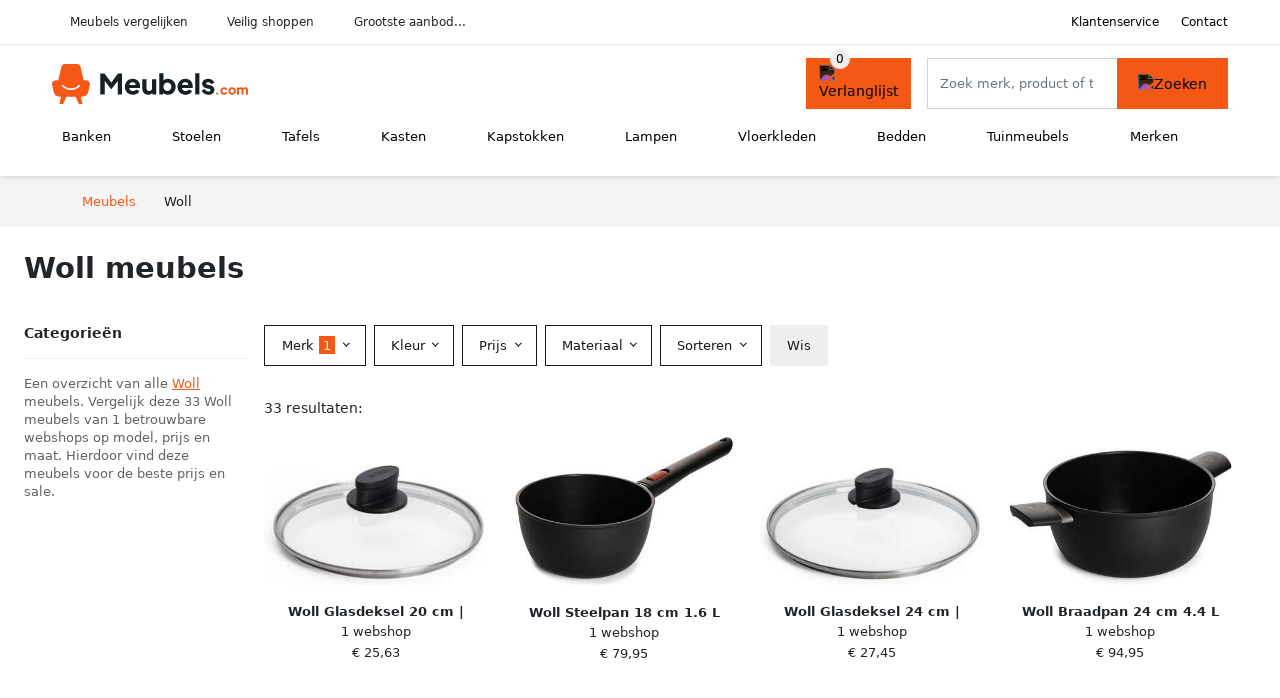

--- FILE ---
content_type: text/html; charset=UTF-8
request_url: https://meubels.com/woll
body_size: 9034
content:
<!DOCTYPE html>
<html lang="nl-NL">
<head>
    <meta charset="UTF-8">

    <link rel="dns-prefetch" href="https://www.googletagmanager.com">
    <link rel="dns-prefetch" href="https://www.google-analytics.com">
    <link rel="dns-prefetch" href="https://fonts.gstatic.com">
    <link rel="preload" href="https://wct-2.com/wct.js" as="script">
    <link rel="preconnect" href="https://www.googletagmanager.com">
    <link rel="preconnect" href="https://www.google-analytics.com">

    <meta http-equiv="X-UA-Compatible" content="IE=edge">
    <meta name="viewport" content="width=device-width, initial-scale=1.0, minimum-scale=1.0, maximum-scale=5.0, user-scalable=yes">
    <title>Woll meubels online kopen? Vergelijk op Meubels.com</title>
    <meta name="robots" content="index,follow">
    <link rel="icon" href="/favicon.ico">

    
	<meta name="description" content="Vind mooie en leuke woll meubels op meubels.com. Het grootste aanbod, nieuwe collectie, uitverkoop, alle merken van alle meubelwinkels">
	<link rel="canonical" href="https://meubels.com/woll">
    <link rel="stylesheet" type="text/css" href="/resources/css/app.css?v=3.1.1" media="all" />
    
    <link rel="stylesheet" href="/resources/css/products.css?v=3.1.1">
        <link rel="dns-prefetch" href="https://www.googletagmanager.com">
        <script>
            (function(w, d, s, l, i) {
                w[l] = w[l] || [];
                w[l].push({
                    'gtm.start': new Date().getTime(),
                    event: 'gtm.js'
                });
                var f = d.getElementsByTagName(s)[0],
                    j = d.createElement(s),
                    dl = l != 'dataLayer' ? '&l=' + l : '';
                j.async = true;
                j.src =
                    'https://www.googletagmanager.com/gtm.js?id=' + i + dl;
                f.parentNode.insertBefore(j, f);
            })(window, document, 'script', 'dataLayer', 'GTM-554R4W5');
        </script>
    
    <style>
         :root {
            --primary: 245, 88, 20;
            --primary-dark-theme: 255, 130, 62;
            --link-dark-theme: 255, 130, 62;
        }
    </style>

    

    <script type="text/javascript">
        (function(w, c, t, u) {
            w._wct = w._wct || {};
            w._wct = u;
            var s = c.createElement(t);
            s.type = 'text/javascript';
            s.async = true;
            s.src = 'https://wct-2.com/wct.js';
            var r = c.getElementsByTagName(t)[0];
            r.parentNode.insertBefore(s, r);
        }(window, document, 'script', {
            'uid': 'cVaViC',
            'google_tracking_id': '',
            'proxy': 'https://wct-2.com'
        }));
    </script>

    <meta property="og:title" content="Woll meubels online kopen? Vergelijk op Meubels.com" />
    <meta property="og:description" content="Vind mooie en leuke woll meubels op meubels.com. Het grootste…" />
        <meta property="og:site_name" content="Meubels.com" />
    <meta property="og:url" content="https://meubels.com/woll" />

    
    <base href="https://meubels.com/">
</head>

<body class="v3 site-furni page-woll ">
    <noscript><iframe src="https://www.googletagmanager.com/ns.html?id=GTM-554R4W5" height="0" width="0" style="display:none;visibility:hidden"></iframe></noscript>    <div class="navbar d-none d-lg-flex navbar-expand-lg" id="navbar-top">
        <div class="container-fluid">
            <ul class="navbar-nav ul-checks">
                
                                <li class="nav-item">Meubels vergelijken</li>
                                <li class="nav-item">Veilig  shoppen</li>
                                <li class="nav-item">Grootste aanbod...</li>            </ul>
            <ul class="navbar-nav ms-auto">
                <li class="nav-item"><a rel="nofollow" class="nav-link" href="/klantenservice">Klantenservice</a></li>
                <li class="nav-item"><a rel="nofollow" class="nav-link" href="/klantenservice/contact">Contact</a></li>
                            </ul>
        </div>
    </div>

    <nav class="navbar navbar-expand-lg navbar-light" id="navbar-main">
        <div class="container-fluid">
            <button id="menu-toggler" class="navbar-toggler" type="button" aria-label="Toggle navigation">
                <span class="navbar-toggler-icon"></span>
            </button>
            <a class="navbar-brand" href="https://meubels.com/">
                <img src="/resources/img/meubels-logo.svg" alt="Meubels.com" class="img-fluid" width="196px" height="30px">            </a>
                            <span class="btn btn-primary me-3 btn-wishlist mobile" data-route="/verlanglijst" title="Verlanglijst">
                    <img src="/resources/img/fas/heart.svg" alt="Verlanglijst" class="icon invert">
                </span>
                        <div class="collapse navbar-collapse" id="navbar-menu">
                <ul class="navbar-nav me-auto my-2 my-lg-0 navbar-nav-scroll">
                    <li class="nav-item dropdown"><a class="nav-link" href="/banken" >Banken</a>            <button class="nav-link dropdown-toggle btn btn-light" role="button" data-bs-toggle="dropdown" aria-expanded="false">
                <img src="/resources/img/far/chevron-down.svg" alt="⬇️" class="icon">
            </button>

                            <ul id="dropdown-master2" class="dropdown-menu full-width-dropdown p-0">
                    <div class="container d-flex d-md-block h-100">
                        <ul style="columns: 4;">
                            <li><a href="chaise-longues">Chaise longues</a></li><li><a href="chesterfield">Chesterfield</a></li><li><a href="daybeds">Daybeds</a></li><li><a href="eetkamerbanken">Eetkamerbanken</a></li><li><a href="halbankjes">Halbankjes</a></li><li><a href="hockers">Hockers</a></li><li><a href="hoekbanken">Hoekbanken</a></li><li><a href="loveseats">Loveseats</a></li><li><a href="opbergbanken">Opbergbanken</a></li><li><a href="ronde-banken">Ronde banken</a></li><li><a href="slaapbanken">Slaapbanken</a></li><li><a href="slaapkamerbankjes">Slaapkamerbankjes</a></li><li><a href="voetenbanken">Voetenbanken</a></li><li><a href="zitbanken">Zitbanken</a></li><li><a href="zithoeken">Zithoeken</a></li>                        </ul>
                    </div>
                </ul>
                </li><li class="nav-item dropdown"><a class="nav-link" href="/stoelen" >Stoelen</a>            <button class="nav-link dropdown-toggle btn btn-light" role="button" data-bs-toggle="dropdown" aria-expanded="false">
                <img src="/resources/img/far/chevron-down.svg" alt="⬇️" class="icon">
            </button>

                            <ul id="dropdown-master3" class="dropdown-menu full-width-dropdown p-0">
                    <div class="container d-flex d-md-block h-100">
                        <ul style="columns: 4;">
                            <li><a href="barstoelen">Barstoelen</a></li><li><a href="bureaustoelen">Bureaustoelen</a></li><li><a href="eetbanken">Eetbanken</a></li><li><a href="eetkamerstoelen">Eetkamerstoelen</a></li><li><a href="fauteuils">Fauteuils</a></li><li><a href="gamestoelen">Gamestoelen</a></li><li><a href="hangstoelen">Hangstoelen</a></li><li><a href="kinderstoelen">Kinderstoelen</a></li><li><a href="krukjes">Krukjes</a></li><li><a href="kuipstoelen">Kuipstoelen</a></li><li><a href="loungestoelen">Loungestoelen</a></li><li><a href="poefs">Poefs</a></li><li><a href="relaxstoelen">Relaxstoelen</a></li><li><a href="sta-op-stoelen">Sta op stoelen</a></li><li><a href="stapelstoelen">Stapelstoelen</a></li><li><a href="vlinderstoelen">Vlinderstoelen</a></li><li><a href="zitballen">Zitballen</a></li><li><a href="zitzakken">Zitzakken</a></li>                        </ul>
                    </div>
                </ul>
                </li><li class="nav-item dropdown"><a class="nav-link" href="/tafels" >Tafels</a>            <button class="nav-link dropdown-toggle btn btn-light" role="button" data-bs-toggle="dropdown" aria-expanded="false">
                <img src="/resources/img/far/chevron-down.svg" alt="⬇️" class="icon">
            </button>

                            <ul id="dropdown-master4" class="dropdown-menu full-width-dropdown p-0">
                    <div class="container d-flex d-md-block h-100">
                        <ul style="columns: 4;">
                            <li><a href="bartafels">Bartafels</a></li><li><a href="bijzettafels">Bijzettafels</a></li><li><a href="bureaus">Bureaus</a></li><li><a href="eettafels">Eettafels</a></li><li><a href="haltafels">Haltafels</a></li><li><a href="kaptafels">Kaptafels</a></li><li><a href="kindertafels">Kindertafels</a></li><li><a href="laptoptafels">Laptoptafels</a></li><li><a href="salontafels">Salontafels</a></li><li><a href="statafels">Statafels</a></li><li><a href="uitschuiftafels">Uitschuiftafels</a></li>                        </ul>
                    </div>
                </ul>
                </li><li class="nav-item dropdown"><a class="nav-link" href="/kasten" >Kasten</a>            <button class="nav-link dropdown-toggle btn btn-light" role="button" data-bs-toggle="dropdown" aria-expanded="false">
                <img src="/resources/img/far/chevron-down.svg" alt="⬇️" class="icon">
            </button>

                            <ul id="dropdown-master5" class="dropdown-menu full-width-dropdown p-0">
                    <div class="container d-flex d-md-block h-100">
                        <ul style="columns: 4;">
                            <li><a href="apothekerskasten">Apothekerskasten</a></li><li><a href="archiefkasten">Archiefkasten</a></li><li><a href="badkamerkasten">Badkamerkasten</a></li><li><a href="boekenkasten">Boekenkasten</a></li><li><a href="buffetkasten">Buffetkasten</a></li><li><a href="cabinetkasten">Cabinetkasten</a></li><li><a href="commodes">Commodes</a></li><li><a href="dressoirs">Dressoirs</a></li><li><a href="halkasten">Halkasten</a></li><li><a href="hoekkasten">Hoekkasten</a></li><li><a href="keukenkasten">Keukenkasten</a></li><li><a href="kistbanken">Kistbanken</a></li><li><a href="kledingkasten">Kledingkasten</a></li><li><a href="kledingrekken">Kledingrekken</a></li><li><a href="ladeblokken">Ladeblokken</a></li><li><a href="lockerkasten">Lockerkasten</a></li><li><a href="meidenkasten">Meidenkasten</a></li><li><a href="opbergkasten">Opbergkasten</a></li><li><a href="open-kasten">Open kasten</a></li><li><a href="roomdividers">Roomdividers</a></li><li><a href="schoenenkasten">Schoenenkasten</a></li><li><a href="schoenenrekken">Schoenenrekken</a></li><li><a href="schuifdeurkasten">Schuifdeurkasten</a></li><li><a href="servieskasten">Servieskasten</a></li><li><a href="sidetables">Sidetables</a></li><li><a href="slaapkamerkasten">Slaapkamerkasten</a></li><li><a href="trolleys">Trolleys</a></li><li><a href="tv-meubels">Tv-meubels</a></li><li><a href="vakkenkasten">Vakkenkasten</a></li><li><a href="vitrinekasten">Vitrinekasten</a></li><li><a href="wandkasten">Wandkasten</a></li><li><a href="wandrekken">Wandrekken</a></li><li><a href="wijnkasten">Wijnkasten</a></li>                        </ul>
                    </div>
                </ul>
                </li><li class="nav-item dropdown"><a class="nav-link" href="/kapstokken" >Kapstokken</a>            <button class="nav-link dropdown-toggle btn btn-light" role="button" data-bs-toggle="dropdown" aria-expanded="false">
                <img src="/resources/img/far/chevron-down.svg" alt="⬇️" class="icon">
            </button>

                            <ul id="dropdown-master9" class="dropdown-menu full-width-dropdown p-0">
                    <div class="container d-flex d-md-block h-100">
                        <ul style="columns: 4;">
                            <li><a href="deurkapstokken">Deurkapstokken</a></li><li><a href="halmeubels">Halmeubels</a></li><li><a href="kapstokhaken">Kapstokhaken</a></li><li><a href="kapstokpanelen">Kapstokpanelen</a></li><li><a href="paraplubakken">Paraplubakken</a></li><li><a href="staande-kapstokken">Staande kapstokken</a></li><li><a href="wandkapstokken">Wandkapstokken</a></li>                        </ul>
                    </div>
                </ul>
                </li><li class="nav-item dropdown"><a class="nav-link" href="/lampen" >Lampen</a>            <button class="nav-link dropdown-toggle btn btn-light" role="button" data-bs-toggle="dropdown" aria-expanded="false">
                <img src="/resources/img/far/chevron-down.svg" alt="⬇️" class="icon">
            </button>

                            <ul id="dropdown-master1" class="dropdown-menu full-width-dropdown p-0">
                    <div class="container d-flex d-md-block h-100">
                        <ul style="columns: 4;">
                            <li><a href="booglampen">Booglampen</a></li><li><a href="bureaulampen">Bureaulampen</a></li><li><a href="hanglampen">Hanglampen</a></li><li><a href="industriele-lampen">Industriële lampen</a></li><li><a href="kroonluchters">Kroonluchters</a></li><li><a href="lampenkappen">Lampenkappen</a></li><li><a href="lampvoeten">Lampvoeten</a></li><li><a href="leeslampen">Leeslampen</a></li><li><a href="plafondlampen">Plafondlampen</a></li><li><a href="spotjes">Spotjes</a></li><li><a href="staande-lampen">Staande lampen</a></li><li><a href="tafellampen">Tafellampen</a></li><li><a href="vloerlampen">Vloerlampen</a></li><li><a href="wandlampen">Wandlampen</a></li>                        </ul>
                    </div>
                </ul>
                </li><li class="nav-item dropdown"><a class="nav-link" href="/vloerkleden" >Vloerkleden</a>            <button class="nav-link dropdown-toggle btn btn-light" role="button" data-bs-toggle="dropdown" aria-expanded="false">
                <img src="/resources/img/far/chevron-down.svg" alt="⬇️" class="icon">
            </button>

                            <ul id="dropdown-master6" class="dropdown-menu full-width-dropdown p-0">
                    <div class="container d-flex d-md-block h-100">
                        <ul style="columns: 4;">
                            <li><a href="buitenkleden">Buitenkleden</a></li><li><a href="dierenhuiden">Dierenhuiden</a></li><li><a href="hoogpolige-vloerkleden">Hoogpolige vloerkleden</a></li><li><a href="laagpolige-vloerkleden">Laagpolige vloerkleden</a></li><li><a href="vachtvloerkleden">Vachtvloerkleden</a></li>                        </ul>
                    </div>
                </ul>
                </li><li class="nav-item dropdown"><a class="nav-link" href="/bedden" >Bedden</a>            <button class="nav-link dropdown-toggle btn btn-light" role="button" data-bs-toggle="dropdown" aria-expanded="false">
                <img src="/resources/img/far/chevron-down.svg" alt="⬇️" class="icon">
            </button>

                            <ul id="dropdown-master7" class="dropdown-menu full-width-dropdown p-0">
                    <div class="container d-flex d-md-block h-100">
                        <ul style="columns: 4;">
                            <li><a href="bedbanken">Bedbanken</a></li><li><a href="bedbodems">Bedbodems</a></li><li><a href="bedframes">Bedframes</a></li><li><a href="boxsprings">Boxsprings</a></li><li><a href="eenpersoonsbedden">Eenpersoonsbedden</a></li><li><a href="futonbedden">Futonbedden</a></li><li><a href="hemelbedden">Hemelbedden</a></li><li><a href="hoogslapers">Hoogslapers</a></li><li><a href="kajuitbedden">Kajuitbedden</a></li><li><a href="kinderbedden">Kinderbedden</a></li><li><a href="matrassen">Matrassen</a></li><li><a href="nachtkastjes">Nachtkastjes</a></li><li><a href="stapelbedden">Stapelbedden</a></li><li><a href="tweepersoonsbedden">Tweepersoonsbedden</a></li><li><a href="twijfelaars">Twijfelaars</a></li><li><a href="waterbedden">Waterbedden</a></li>                        </ul>
                    </div>
                </ul>
                </li><li class="nav-item dropdown"><a class="nav-link" href="/tuinmeubels" >Tuinmeubels</a>            <button class="nav-link dropdown-toggle btn btn-light" role="button" data-bs-toggle="dropdown" aria-expanded="false">
                <img src="/resources/img/far/chevron-down.svg" alt="⬇️" class="icon">
            </button>

                            <ul id="dropdown-master8" class="dropdown-menu full-width-dropdown p-0">
                    <div class="container d-flex d-md-block h-100">
                        <ul style="columns: 4;">
                            <li><a href="balkontafels">Balkontafels</a></li><li><a href="bistrosets">Bistrosets</a></li><li><a href="bistrostoelen">Bistrostoelen</a></li><li><a href="bistrotafels">Bistrotafels</a></li><li><a href="buiten-banken">Buiten banken</a></li><li><a href="buiten-bartafels">Buiten bartafels</a></li><li><a href="buiten-bijzettafels">Buiten bijzettafels</a></li><li><a href="buiten-eettafels">Buiten eettafels</a></li><li><a href="buiten-zitzakken">Buiten zitzakken</a></li><li><a href="buitenstoelen">Buitenstoelen</a></li><li><a href="hangmatten">Hangmatten</a></li><li><a href="ligbedden">Ligbedden</a></li><li><a href="loungers">Loungers</a></li><li><a href="loungesets">Loungesets</a></li><li><a href="loungestoelen">Loungestoelen</a></li><li><a href="loungetafels">Loungetafels</a></li><li><a href="parasols">Parasols</a></li><li><a href="picknicktafels">Picknicktafels</a></li><li><a href="schommelbanken">Schommelbanken</a></li><li><a href="tuinbanken">Tuinbanken</a></li><li><a href="tuinkasten">Tuinkasten</a></li><li><a href="tuinkrukken">Tuinkrukken</a></li><li><a href="tuinsets">Tuinsets</a></li><li><a href="tuinstoelen">Tuinstoelen</a></li><li><a href="tuintafels">Tuintafels</a></li><li><a href="voetenbanken-tuin">Voetenbanken tuin</a></li><li><a href="vuurtafels">Vuurtafels</a></li>                        </ul>
                    </div>
                </ul>
                </li><li class="nav-item "><a class="nav-link" href="/merken" >Merken</a></li>                </ul>

                                    <form id="searchbox" class="position-relative d-none d-lg-flex" method="GET" action="/zoeken">
                                                                        <span class="btn btn-primary me-3 btn-wishlist" data-route="/verlanglijst" title="Verlanglijst">
                            <img src="/resources/img/fas/heart.svg" alt="Verlanglijst" class="icon invert">
                        </span>
                        <div class="input-group input-group-border">
                                                        <input class="form-control main-search" type="search" name="q" autocomplete="off" placeholder="Zoek merk, product of trefwoord.." aria-label="Search" value="">
                            <button class="btn btn-primary" type="submit"><img src="/resources/img/fas/search.svg" alt="Zoeken" class="icon invert"></button>
                        </div>
                    </form>
                            </div>

        </div>
        <div id="navbar-full" class="container-fluid"></div>
    </nav>

    <form id="menu-searchbar" class="position-relative d-block d-lg-none p-2" method="GET" action="/zoeken">
        <div class="input-group mt-1">
            <input class="form-control main-search" type="search" name="q" autocomplete="off" placeholder="Zoek merk, product of trefwoord.." aria-label="Search" value="">
            <button class="btn btn-primary" type="submit"><img src="/resources/img/fas/search.svg" alt="Zoeken" class="icon invert"></button>
        </div>
    </form><section class="section-breadcrumb">
    <div class="container">
        <nav aria-label="breadcrumb">
            <ol class="breadcrumb" itemscope itemtype="http://schema.org/BreadcrumbList">
                <li itemprop="itemListElement" itemscope itemtype="http://schema.org/ListItem" class="breadcrumb-item"><a itemprop="item" href="/"><span itemprop="name">Meubels</span><meta itemprop="position" content="1"></a></li>
<li itemprop="itemListElement" itemscope itemtype="http://schema.org/ListItem" class="breadcrumb-item active"><span itemprop="name">Woll</span><meta itemprop="position" content="2"></li>
            </ol>
        </nav>
    </div>
</section>
<style>
 @media (max-width: 767.98px) {
 body {
 display: grid;
 }

 body .section-breadcrumb {
 order: 1000;
 }

 body footer {
 order: 1001;
 margin-top: 0;
 }
 }

 .button-container {
 position: fixed;
 bottom: 20px;
 right: 20px;
 z-index: 1000;
 }
</style>

<div class="button-container">
 <span class="btn btn-primary d-none btn-up" title="Omhoog">
 <img src="/resources/img/fas/arrow-up.svg" alt="Pijltje omhoog" class="icon invert ml-2">
 </span>
</div>

<section id="product-list">

 <div id="product-list-title">
 <div class="row align-items-center">
 <div class="col-12 d-flex d-md-none mb-3">
 <a class="btn btn-light" title="Meubels" href="/zoeken" ><img class="icon" src="/resources/img/fas/arrow-left.svg" alt="⬅️" title="Vorige"></a> <button type="button" class="btn btn-outline-dark ms-auto me-1 btn-filter-reset-all">Wis filters</button>
 <button type="button" class="btn btn-outline-primary btn-filter-bar">Alle filters</button>
 </div>
 <div class="col-12 col-md-auto">
 <h1>Woll meubels</h1>
 </div>
 </div>
 </div>

 <div id="product-list-intro">
 <div id="intro-text"></div>
 <button type="button" class="btn btn-sm btn-link p-0 mb-3" id="read-more">Meer lezen</button>
 </div>

 <div id="product-list-sidebar">
 <div class="h6 mb-2">
 Categorieën </div>
 <ul class="sidebar-filter">
 </ul>

 <div class="my-2">
 <hr>
 <p style="color: #626262; line-height: 140%; font-size: .9em;">
 Een overzicht van alle <a href="/woll" title="Woll schoenen">Woll</a> meubels. Vergelijk deze 33 Woll meubels van 1 betrouwbare webshops op model, prijs en maat. Hierdoor vind deze meubels voor de beste prijs en sale. </p>
 </div>

 </div>

 <div id="product-list-filters">
 
 <div class="row filter-bar g-2 mb-3">
 <div class="col-12 filter-top-bar">
 <div class="row">
 <div class="col-auto">
 <button type="button" class="btn btn-outline-dark btn-filter-bar"><img class="icon" src="/resources/img/fas/arrow-left.svg" alt="⬅️"></button>
 </div>
 <div class="col">
 Filter </div>
 </div>
 </div>
 <input type="hidden" name="q" value=""><input type="hidden" name="master_category" value=""> <div class="col-auto">
 <div class="dropdown dropdown-brands" data-type="brands">
 <button class="btn btn-outline-dark dropdown-toggle" type="button" data-bs-toggle="dropdown" aria-expanded="false">
 Merk <span class="dropdown-count">1</span>
 </button>
 <div class="dropdown-menu">
 <div class="brand-search-group">
 <label class="input-group input-group-border">
 <input class="form-control brands-input" placeholder="Zoek merk">
 <span class="input-group-text"><img src="/resources/img/fas/search.svg" alt="Zoeken" class="icon"></span>
 </label>
 </div>
 <ul class="dropdown-menu-items">
 <li><span data-filter="woll" class="dropdown-item active" data-open-url="/zoeken" ><span>Woll</span> <span>33</span></span></li><li><span data-filter="andas" class="dropdown-item" data-open-url="/zoeken?brands=andas,woll" ><span>Andas</span> <span>5.384</span></span></li><li><span data-filter="artland" class="dropdown-item" data-open-url="/zoeken?brands=artland,woll" ><span>Artland</span> <span>11.438</span></span></li><li><span data-filter="beliani" class="dropdown-item" data-open-url="/zoeken?brands=beliani,woll" ><span>Beliani</span> <span>16.592</span></span></li><li><span data-filter="clayre-en-eef" class="dropdown-item" data-open-url="/zoeken?brands=clayre-en-eef,woll" ><span>Clayre & Eef</span> <span>3.057</span></span></li><li><span data-filter="clp" class="dropdown-item" data-open-url="/zoeken?brands=clp,woll" ><span>Clp</span> <span>14.270</span></span></li><li><span data-filter="cotta" class="dropdown-item" data-open-url="/zoeken?brands=cotta,woll" ><span>Cotta</span> <span>4.922</span></span></li><li><span data-filter="decoways" class="dropdown-item" data-open-url="/zoeken?brands=decoways,woll" ><span>Decoways</span> <span>10.395</span></span></li><li><span data-filter="der-bedding" class="dropdown-item" data-open-url="/zoeken?brands=der-bedding,woll" ><span>DER Bedding</span> <span>15.331</span></span></li><li><span data-filter="dolce-vita" class="dropdown-item" data-open-url="/zoeken?brands=dolce-vita,woll" ><span>Dolce Vita</span> <span>17.117</span></span></li><li><span data-filter="domo-collection" class="dropdown-item" data-open-url="/zoeken?brands=domo-collection,woll" ><span>DOMO collection</span> <span>6.839</span></span></li><li><span data-filter="dreambedden" class="dropdown-item" data-open-url="/zoeken?brands=dreambedden,woll" ><span>Dreambedden</span> <span>3.066</span></span></li><li><span data-filter="eglo" class="dropdown-item" data-open-url="/zoeken?brands=eglo,woll" ><span>EGLO</span> <span>3.147</span></span></li><li><span data-filter="flexlux" class="dropdown-item" data-open-url="/zoeken?brands=flexlux,woll" ><span>Flexlux</span> <span>5.039</span></span></li><li><span data-filter="flycarpets" class="dropdown-item" data-open-url="/zoeken?brands=flycarpets,woll" ><span>FlyCarpets</span> <span>9.793</span></span></li><li><span data-filter="foryou" class="dropdown-item" data-open-url="/zoeken?brands=foryou,woll" ><span>ForYou</span> <span>16.377</span></span></li><li><span data-filter="giga-meubel" class="dropdown-item" data-open-url="/zoeken?brands=giga-meubel,woll" ><span>Giga Meubel</span> <span>4.445</span></span></li><li><span data-filter="goossens" class="dropdown-item" data-open-url="/zoeken?brands=goossens,woll" ><span>Goossens</span> <span>3.722</span></span></li><li><span data-filter="hioshop" class="dropdown-item" data-open-url="/zoeken?brands=hioshop,woll" ><span>Hioshop</span> <span>6.850</span></span></li><li><span data-filter="home-affaire" class="dropdown-item" data-open-url="/zoeken?brands=home-affaire,woll" ><span>Home Affaire</span> <span>27.069</span></span></li><li><span data-filter="inosign" class="dropdown-item" data-open-url="/zoeken?brands=inosign,woll" ><span>Inosign</span> <span>11.599</span></span></li><li><span data-filter="invicta-interior" class="dropdown-item" data-open-url="/zoeken?brands=invicta-interior,woll" ><span>Invicta Interior</span> <span>4.814</span></span></li><li><span data-filter="j-line" class="dropdown-item" data-open-url="/zoeken?brands=j-line,woll" ><span>J-line</span> <span>4.894</span></span></li><li><span data-filter="jyg" class="dropdown-item" data-open-url="/zoeken?brands=jyg,woll" ><span>JYG</span> <span>3.465</span></span></li><li><span data-filter="kave-home" class="dropdown-item" data-open-url="/zoeken?brands=kave-home,woll" ><span>Kave Home</span> <span>3.521</span></span></li><li><span data-filter="kayoom" class="dropdown-item" data-open-url="/zoeken?brands=kayoom,woll" ><span>Kayoom</span> <span>3.431</span></span></li><li><span data-filter="komar" class="dropdown-item" data-open-url="/zoeken?brands=komar,woll" ><span>Komar</span> <span>3.683</span></span></li><li><span data-filter="leen-bakker" class="dropdown-item" data-open-url="/zoeken?brands=leen-bakker,woll" ><span>Leen Bakker</span> <span>11.662</span></span></li><li><span data-filter="leonique" class="dropdown-item" data-open-url="/zoeken?brands=leonique,woll" ><span>Leonique</span> <span>2.957</span></span></li><li><span data-filter="light-en-living" class="dropdown-item" data-open-url="/zoeken?brands=light-en-living,woll" ><span>Light & Living</span> <span>5.618</span></span></li><li><span data-filter="meubella" class="dropdown-item" data-open-url="/zoeken?brands=meubella,woll" ><span>MEUBELLA</span> <span>4.901</span></span></li><li><span data-filter="morgenland" class="dropdown-item" data-open-url="/zoeken?brands=morgenland,woll" ><span>Morgenland</span> <span>9.838</span></span></li><li><span data-filter="mr-couch" class="dropdown-item" data-open-url="/zoeken?brands=mr-couch,woll" ><span>Mr. Couch</span> <span>3.287</span></span></li><li><span data-filter="muchowow" class="dropdown-item" data-open-url="/zoeken?brands=muchowow,woll" ><span>MuchoWow</span> <span>8.176</span></span></li><li><span data-filter="muratap" class="dropdown-item" data-open-url="/zoeken?brands=muratap,woll" ><span>Muratap</span> <span>7.728</span></span></li><li><span data-filter="omra-bedding" class="dropdown-item" data-open-url="/zoeken?brands=omra-bedding,woll" ><span>Omra bedding</span> <span>2.774</span></span></li><li><span data-filter="paco-home" class="dropdown-item" data-open-url="/zoeken?brands=paco-home,woll" ><span>Paco Home</span> <span>8.582</span></span></li><li><span data-filter="papermoon" class="dropdown-item" data-open-url="/zoeken?brands=papermoon,woll" ><span>Papermoon</span> <span>22.004</span></span></li><li><span data-filter="places-of-style" class="dropdown-item" data-open-url="/zoeken?brands=places-of-style,woll" ><span>Places of Style</span> <span>6.533</span></span></li><li><span data-filter="qazqa" class="dropdown-item" data-open-url="/zoeken?brands=qazqa,woll" ><span>QAZQA</span> <span>3.335</span></span></li><li><span data-filter="queence" class="dropdown-item" data-open-url="/zoeken?brands=queence,woll" ><span>Queence</span> <span>3.024</span></span></li><li><span data-filter="rauch" class="dropdown-item" data-open-url="/zoeken?brands=rauch,woll" ><span>Rauch</span> <span>6.550</span></span></li><li><span data-filter="safavieh" class="dropdown-item" data-open-url="/zoeken?brands=safavieh,woll" ><span>Safavieh</span> <span>5.013</span></span></li><li><span data-filter="sit-en-more" class="dropdown-item" data-open-url="/zoeken?brands=sit-en-more,woll" ><span>Sit&more</span> <span>23.559</span></span></li><li><span data-filter="tapiso" class="dropdown-item" data-open-url="/zoeken?brands=tapiso,woll" ><span>Tapiso</span> <span>19.795</span></span></li><li><span data-filter="tower-living" class="dropdown-item" data-open-url="/zoeken?brands=tower-living,woll" ><span>Tower Living</span> <span>4.131</span></span></li><li><span data-filter="vidalife" class="dropdown-item" data-open-url="/zoeken?brands=vidalife,woll" ><span>VidaLife</span> <span>12.444</span></span></li><li><span data-filter="vidaxl" class="dropdown-item" data-open-url="/zoeken?brands=vidaxl,woll" ><span>Vidaxl</span> <span>451.228</span></span></li><li><span data-filter="westfalia-polsterbetten" class="dropdown-item" data-open-url="/zoeken?brands=westfalia-polsterbetten,woll" ><span>WESTFALIA Polsterbetten</span> <span>8.358</span></span></li><li><span data-filter="wimex" class="dropdown-item" data-open-url="/zoeken?brands=wimex,woll" ><span>Wimex</span> <span>2.890</span></span></li><li><span data-filter="woood" class="dropdown-item" data-open-url="/zoeken?brands=woll,woood" ><span>Woood</span> <span>2.894</span></span></li> </ul>
 <button type="button" class="btn btn-link btn-show-all-brands w-100">Alle merken weergeven</button>
 <div class="btn-group d-flex">
 <button type="button" class="btn btn-light btn-filter-reset">Wis</button>
 <button type="button" class="btn btn-primary btn-filter-apply">Opslaan <span class="apply-count">33</span></button>
 </div>
 </div>
 </div>
 </div>
 <div class="col-auto">
 <div class="dropdown dropdown-colors" data-type="colors">
 <button class="btn btn-outline-dark dropdown-toggle" type="button" data-bs-toggle="dropdown" aria-expanded="false">
 Kleur <span class="dropdown-count"></span>
 </button>
 <div class="dropdown-menu">
 <ul class="dropdown-menu-items row g-2">
 <li class="col-6 color-grijs"><div class="color-inside"><a data-filter="grijs" data-name="Grijs" class="" title="Grijze Woll meubels" href="/woll?color=grijs" >
 <div style="background: #999999;">
 <img src="/resources/img/fas/check.svg" alt="✅" class="icon invert"> 
 </div>
 <span>Grijze Woll meubels</span>
 </a></div></li><li class="col-6 color-zilver"><div class="color-inside"><a data-filter="zilver" data-name="Zilver" class="" title="Zilveren Woll meubels" href="/woll?color=zilver" >
 <div style="background: #cccccc;">
 <img src="/resources/img/fas/check.svg" alt="✅" class="icon invert"> 
 </div>
 <span>Zilveren Woll meubels</span>
 </a></div></li><li class="col-6 color-zwart"><div class="color-inside"><span data-filter="zwart" data-name="Zwart" class="" data-open-url="/woll?color=zwart" >
 <div style="background: #000000;">
 <img src="/resources/img/fas/check.svg" alt="✅" class="icon invert"> 
 </div>
 <span>Zwarte Woll meubels</span>
 </span></div></li> </ul>
 <div class="btn-group d-flex">
 <button type="button" class="btn btn-light btn-filter-reset">Wis</button>
 <button type="button" class="btn btn-primary btn-filter-apply">Opslaan <span class="apply-count">33</span></button>
 </div>
 </div>
 </div>
 </div>
 <div class="col-auto">
 <div class="dropdown dropdown-prices">
 <button class="btn btn-outline-dark dropdown-toggle" type="button" data-bs-toggle="dropdown" aria-expanded="false">
 Prijs <span class="dropdown-count"></span>
 </button>
 <div class="dropdown-menu">
 <div class="dropdown-menu-items">
 <div class="price-range" data-min="0" data-max="10000">
 <div class="multi-range">
 <div class="multi-range-bar"></div>
 <button type="button" class="btn-range btn-range-min"></button>
 <button type="button" class="btn-range btn-range-max"></button>
 </div>
 <div class="input-group">
 <span class="input-group-text border">&euro;</span>
 <input type="number" class="form-control price-range-min" name="price_min" step="25" min="0" max="10000" value="0" data-default="0">
 <input type="number" class="form-control price-range-max" name="price_max" step="25" min="0" max="10000" value="10000" data-default="10000">
 </div>
 </div>
 <div class="form-check sale-only">
 <input class="form-check-input" type="checkbox" value="1" name="sale" id="check-sale" >
 <label class="form-check-label" for="check-sale">
 Alleen afgeprijsde artikelen </label>
 </div>
 </div>
 <div class="btn-group d-flex">
 <button type="button" class="btn btn-light btn-filter-reset">Wis</button>
 <button type="button" class="btn btn-primary btn-filter-apply">Opslaan <span class="apply-count">33</span></button>
 </div>
 </div>
 </div>
 </div>
 <div class="col-auto">
 <div class="dropdown dropdown-materials" data-type="materials">
 <button class="btn btn-outline-dark dropdown-toggle" type="button" data-bs-toggle="dropdown" data-bs-offset="0,0" aria-expanded="false">
 Materiaal <span class="dropdown-count"></span>
 </button>
 <div class="dropdown-menu">
 <ul class="dropdown-menu-items">
 <li><span data-filter="aluminium" class="dropdown-item" data-open-url="/woll?materials=aluminium" ><span>Aluminium</span> <span>14</span></span></li><li><span data-filter="glas" class="dropdown-item" data-open-url="/woll?materials=glas" ><span>Glas</span> <span>8</span></span></li><li><span data-filter="rvs" class="dropdown-item" data-open-url="/woll?materials=rvs" ><span>Rvs</span> <span>8</span></span></li><li><span data-filter="siliconen" class="dropdown-item" data-open-url="/woll?materials=siliconen" ><span>Siliconen</span> <span>3</span></span></li> </ul>
 <div class="btn-group d-flex">
 <button type="button" class="btn btn-light btn-filter-reset">Wis</button>
 <button type="button" class="btn btn-primary btn-filter-apply">Opslaan <span class="apply-count">33</span></button>
 </div>
 </div>
 </div>
 </div>
 
 
 <div class="col-auto">
 <div class="dropdown dropdown-sort" data-type="sort">
 <button class="btn btn-outline-dark dropdown-toggle" type="button" data-bs-toggle="dropdown" aria-expanded="false">
 Sorteren <span class="dropdown-count"></span>
 </button>
 <div class="dropdown-menu">
 <ul class="dropdown-menu-items">
 <li><span data-filter="recommended" class="dropdown-item active" data-open-url="/woll?sort=recommended" >Aanbevolen</span></li><li><span data-filter="price-low" class="dropdown-item" data-open-url="/woll?sort=price-low" >Laagste prijs</span></li><li><span data-filter="price-high" class="dropdown-item" data-open-url="/woll?sort=price-high" >Hoogste prijs</span></li><li><span data-filter="discount" class="dropdown-item" data-open-url="/woll?sort=discount" >Korting</span></li> </ul>
 </div>
 </div>
 </div>

 <div id="btn-actions" class="col-auto">
 <button type="button" class="btn btn-outline-dark btn-filter-reset-all">Wis</button>
 <button type="button" class="btn btn-primary btn-filter-apply btn-filter-apply-all">Toon <span class="apply-count">33</span> resultaten</button>
 </div>

 </div>
 </div>

 <div id="product-list-items">

 <div>
 33 resultaten:
 </div>
 
 <div id="product-list-row" class="row g-4">
 <a href="/product/woll-glasdeksel-20-cm-ecolite-4-376151" class="col-product " data-id="4-376151"><div class="img"><img width="190" height="250" alt="Woll Glasdeksel 20 cm | EcoLite" src="/images/products/fonq/woll-glasdeksel-20-cm-ecolite-376151-58.jpg" ></div><span class="p-name">Woll Glasdeksel 20 cm | EcoLite</span><span class="p-shops">1 webshop</span><span class="p-price">&euro; 25,63</span></a><a href="/product/woll-steelpan-18-cm-16-l-gerecycled-aluminium-ecolite-i-4-343476" class="col-product " data-id="4-343476"><div class="img"><img width="190" height="250" alt="Woll Steelpan 18 cm 1.6 L Gerecycled Aluminium | EcoLite I" src="/images/products/fonq/woll-steelpan-18-cm-16-l-gerecycled-aluminium-ecolite-i-343476-bf6o9.jpg" ></div><span class="p-name">Woll Steelpan 18 cm 1.6 L Gerecycled Aluminium | EcoLite I</span><span class="p-shops">1 webshop</span><span class="p-price">&euro; 79,95</span></a><a href="/product/woll-glasdeksel-24-cm-ecolite-4-342788" class="col-product " data-id="4-342788"><div class="img"><img width="190" height="250" alt="Woll Glasdeksel 24 cm | EcoLite" src="/images/products/fonq/woll-glasdeksel-24-cm-ecolite-342788-5xtc9.jpg" ></div><span class="p-name">Woll Glasdeksel 24 cm | EcoLite</span><span class="p-shops">1 webshop</span><span class="p-price">&euro; 27,45</span></a><a href="/product/woll-braadpan-24-cm-44-l-gerecycled-aluminium-ecolite-inductio-4-342770" class="col-product " data-id="4-342770"><div class="img"><img width="190" height="250" alt="Woll Braadpan 24 cm 4.4 L Gerecycled Aluminium | EcoLite Inductio" src="/images/products/fonq/woll-braadpan-24-cm-44-l-gerecycled-aluminium-ecolite-inductio-342770-5xta0.jpg" ></div><span class="p-name">Woll Braadpan 24 cm 4.4 L Gerecycled Aluminium | EcoLite Inductio</span><span class="p-shops">1 webshop</span><span class="p-price">&euro; 94,95</span></a><a href="/product/woll-glasdeksel-30-cm-ecolite-4-342787" class="col-product " data-id="4-342787"><div class="img"><img width="190" height="250" alt="Woll Glasdeksel 30 cm | EcoLite" src="/images/products/fonq/woll-glasdeksel-30-cm-ecolite-342787-5xtir.jpg" ></div><span class="p-name">Woll Glasdeksel 30 cm | EcoLite</span><span class="p-shops">1 webshop</span><span class="p-price">&euro; 30,47</span></a><a href="/product/woll-glasdeksel-28-cm-ecolite-4-342786" class="col-product " data-id="4-342786"><div class="img"><img width="190" height="250" alt="Woll Glasdeksel 28 cm | EcoLite" src="/images/products/fonq/woll-glasdeksel-28-cm-ecolite-342786-5xtg6.jpg" ></div><span class="p-name">Woll Glasdeksel 28 cm | EcoLite</span><span class="p-shops">1 webshop</span><span class="p-price">&euro; 28,66</span></a><a href="/product/woll-braadpan-20-cm-26-l-gerecycled-aluminium-ecolite-inductio-4-342771" class="col-product " data-id="4-342771"><div class="img"><img width="190" height="250" alt="Woll Braadpan 20 cm 2.6 L Gerecycled Aluminium | EcoLite Inductio" src="/images/products/fonq/woll-braadpan-20-cm-26-l-gerecycled-aluminium-ecolite-inductio-342771-5xto3.jpg" loading="lazy"></div><span class="p-name">Woll Braadpan 20 cm 2.6 L Gerecycled Aluminium | EcoLite Inductio</span><span class="p-shops">1 webshop</span><span class="p-price">&euro; 84,95</span></a><a href="/product/woll-hakmes-17-cm-edge-4-311330" class="col-product " data-id="4-311330"><div class="img"><img width="190" height="250" alt="Woll Hakmes 17 cm | Edge" src="/images/products/fonq/woll-hakmes-17-cm-edge-311330-88f3k.jpg" loading="lazy"></div><span class="p-name">Woll Hakmes 17 cm | Edge</span><span class="p-shops">1 webshop</span><span class="p-price">&euro; 62,95</span></a><a href="/product/woll-vierkante-koekenpan-22-cm-diamond-lite-induction-4-268569" class="col-product " data-id="4-268569"><div class="img"><img width="190" height="250" alt="Woll Vierkante koekenpan 22 cm | Diamond lite Induction" src="/images/products/fonq/woll-vierkante-koekenpan-22-cm-diamond-lite-induction-268569-ggnhw.jpg" loading="lazy"></div><span class="p-name">Woll Vierkante koekenpan 22 cm | Diamond lite Induction</span><span class="p-shops">1 webshop</span><span class="p-price">&euro; 104,95</span></a><a href="/product/woll-steelpan-sauspan-18cm-concept-plus-induction-4-266907" class="col-product " data-id="4-266907"><div class="img"><img width="190" height="250" alt="Woll Steelpan | sauspan 18cm | Concept Plus Induction" src="/images/products/fonq/woll-steelpan-sauspan-18cm-concept-plus-induction-266907-h3rf0.jpg" loading="lazy"></div><span class="p-name">Woll Steelpan | sauspan 18cm | Concept Plus Induction</span><span class="p-shops">1 webshop</span><span class="p-price">&euro; 114,95</span></a><a href="/product/woll-soeppan-24cm-76-liter-concept-4-266910" class="col-product " data-id="4-266910"><div class="img"><img width="190" height="250" alt="Woll Soeppan 24cm | 7.6 liter | Concept" src="/images/products/fonq/woll-soeppan-24cm-76-liter-concept-266910-h3r6h.jpg" loading="lazy"></div><span class="p-name">Woll Soeppan 24cm | 7.6 liter | Concept</span><span class="p-shops">1 webshop</span><span class="p-price">&euro; 109,95</span></a><a href="/product/woll-steelpan-sauspan-18cm-concept-plus-4-266911" class="col-product " data-id="4-266911"><div class="img"><img width="190" height="250" alt="Woll Steelpan | sauspan 18cm | Concept Plus" src="/images/products/fonq/woll-steelpan-sauspan-18cm-concept-plus-266911-h3rb3.jpg" loading="lazy"></div><span class="p-name">Woll Steelpan | sauspan 18cm | Concept Plus</span><span class="p-shops">1 webshop</span><span class="p-price">&euro; 104,95</span></a><a href="/product/woll-vierkante-koekenpan-22-cm-diamond-lite-4-266894" class="col-product " data-id="4-266894"><div class="img"><img width="190" height="250" alt="Woll Vierkante koekenpan 22 cm | Diamond lite" src="/images/products/fonq/woll-vierkante-koekenpan-22-cm-diamond-lite-266894-ijbyt.jpg" loading="lazy"></div><span class="p-name">Woll Vierkante koekenpan 22 cm | Diamond lite</span><span class="p-shops">1 webshop</span><span class="p-price">&euro; 94,95</span></a><a href="/product/woll-braadpan-28cm-nowo-induction-line-4-265780" class="col-product " data-id="4-265780"><div class="img"><img width="190" height="250" alt="Woll Braadpan 28cm Nowo Induction Line" src="/images/products/fonq/woll-braadpan-28cm-nowo-induction-line-265780-h5f04.jpg" loading="lazy"></div><span class="p-name">Woll Braadpan 28cm Nowo Induction Line</span><span class="p-shops">1 webshop</span><span class="p-price">&euro; 139,95</span></a><a href="/product/woll-3-delige-pannenset-concept-pro-4-73473" class="col-product " data-id="4-73473"><div class="img"><img width="190" height="250" alt="Woll 3-delige pannenset | Concept Pro" src="/images/products/fonq/woll-3-delige-pannenset-concept-pro-73473-haver.jpg" loading="lazy"></div><span class="p-name">Woll 3-delige pannenset | Concept Pro</span><span class="p-shops">1 webshop</span><span class="p-price">&euro; 419,95</span></a><a href="/product/woll-braadpan-4-liter-diamond-lite-4-89381" class="col-product " data-id="4-89381"><div class="img"><img width="190" height="250" alt="Woll Braadpan 4 liter | Diamond Lite" src="/images/products/fonq/woll-braadpan-4-liter-diamond-lite-89381-havby.jpg" loading="lazy"></div><span class="p-name">Woll Braadpan 4 liter | Diamond Lite</span><span class="p-shops">1 webshop</span><span class="p-price">&euro; 89,95</span></a><a href="/product/woll-braadpan-55-liter-diamond-lite-4-89382" class="col-product " data-id="4-89382"><div class="img"><img width="190" height="250" alt="Woll Braadpan 5.5 liter | Diamond Lite" src="/images/products/fonq/woll-braadpan-55-liter-diamond-lite-89382-havm3.jpg" loading="lazy"></div><span class="p-name">Woll Braadpan 5.5 liter | Diamond Lite</span><span class="p-shops">1 webshop</span><span class="p-price">&euro; 99,95</span></a><a href="/product/woll-schilmes-7-5-cm-edge-4-89384" class="col-product " data-id="4-89384"><picture class="img" ss-max="74"><img width="190" height="250" alt="Woll Schilmes 7 5 cm | Edge" src="/images/products/fonq/woll-schilmes-7-5-cm-edge-89384-j6sxr.jpg" loading="lazy"></picture><span class="p-name">Woll Schilmes 7 5 cm | Edge</span><span class="p-shops">1 webshop</span><span class="p-price">&euro; 32,86</span></a><a href="/product/woll-siliconen-spatdeksel-vierkant-28cm-4-89401" class="col-product " data-id="4-89401"><div class="img"><img width="190" height="250" alt="Woll Siliconen spatdeksel vierkant 28cm" src="/images/products/fonq/woll-siliconen-spatdeksel-vierkant-28cm-89401-havso.jpg" loading="lazy"></div><span class="p-name">Woll Siliconen spatdeksel vierkant 28cm</span><span class="p-shops">1 webshop</span><span class="p-price">&euro; 29,99</span></a><a href="/product/woll-multifunctionele-siliconen-inzet-24cm-concept-plus-4-89791" class="col-product " data-id="4-89791"><div class="img"><img width="190" height="250" alt="Woll Multifunctionele Siliconen Inzet Ø 24cm | Concept Plus" src="/images/products/fonq/woll-multifunctionele-siliconen-inzet-24cm-concept-plus-89791-havvz.jpg" loading="lazy"></div><span class="p-name">Woll Multifunctionele Siliconen Inzet Ø 24cm | Concept Plus</span><span class="p-shops">1 webshop</span><span class="p-price">&euro; 30,32</span></a><a href="/product/woll-kookpan-20cm-concept-plus-4-162148" class="col-product " data-id="4-162148"><div class="img"><img width="190" height="250" alt="Woll Kookpan 20cm | Concept Plus" src="/images/products/fonq/woll-kookpan-20cm-concept-plus-162148-havrp.jpg" loading="lazy"></div><span class="p-name">Woll Kookpan 20cm | Concept Plus</span><span class="p-shops">1 webshop</span><span class="p-price">&euro; 134,95</span></a><a href="/product/woll-braadpan-28cm-nowo-titanium-4-89376" class="col-product " data-id="4-89376"><div class="img"><img width="190" height="250" alt="Woll Braadpan 28cm | Nowo Titanium" src="/images/products/fonq/woll-braadpan-28cm-nowo-titanium-89376-havp4.jpg" loading="lazy"></div><span class="p-name">Woll Braadpan 28cm | Nowo Titanium</span><span class="p-shops">1 webshop</span><span class="p-price">&euro; 129,95</span></a><a href="/product/woll-officemes-12-cm-edge-4-167617" class="col-product " data-id="4-167617"><div class="img"><img width="190" height="250" alt="Woll Officemes 12 cm | Edge" src="/images/products/fonq/woll-officemes-12-cm-edge-167617-havsg.jpg" loading="lazy"></div><span class="p-name">Woll Officemes 12 cm | Edge</span><span class="p-shops">1 webshop</span><span class="p-price">&euro; 37,95</span></a><a href="/product/woll-vierkante-koekenpan-26-cm-diamond-lite-4-167636" class="col-product " data-id="4-167636"><div class="img"><img width="190" height="250" alt="Woll Vierkante koekenpan 26 cm | Diamond lite" src="/images/products/fonq/woll-vierkante-koekenpan-26-cm-diamond-lite-167636-havrj.jpg" loading="lazy"></div><span class="p-name">Woll Vierkante koekenpan 26 cm | Diamond lite</span><span class="p-shops">1 webshop</span><span class="p-price">&euro; 104,95</span></a><a href="/product/woll-santokumes-16-5-cm-edge-4-197609" class="col-product " data-id="4-197609"><div class="img"><img width="190" height="250" alt="Woll Santokumes 16 5 cm | Edge" src="/images/products/fonq/woll-santokumes-16-5-cm-edge-197609-havo9.jpg" loading="lazy"></div><span class="p-name">Woll Santokumes 16 5 cm | Edge</span><span class="p-shops">1 webshop</span><span class="p-price">&euro; 52,95</span></a><a href="/product/woll-veiligheids-glasdeksel-34-cm-4-197637" class="col-product " data-id="4-197637"><div class="img"><img width="190" height="250" alt="Woll Veiligheids glasdeksel 34 cm" src="/images/products/fonq/woll-veiligheids-glasdeksel-34-cm-197637-hrhkv.jpg" loading="lazy"></div><span class="p-name">Woll Veiligheids glasdeksel 34 cm</span><span class="p-shops">1 webshop</span><span class="p-price">&euro; 39,90</span></a><a href="/product/woll-siliconen-spatdeksel-vierkant-24-cm-4-162152" class="col-product " data-id="4-162152"><div class="img"><img width="190" height="250" alt="Woll Siliconen spatdeksel vierkant 24 cm" src="/images/products/fonq/woll-siliconen-spatdeksel-vierkant-24-cm-162152-havh8.jpg" loading="lazy"></div><span class="p-name">Woll Siliconen spatdeksel vierkant 24 cm</span><span class="p-shops">1 webshop</span><span class="p-price">&euro; 27,29</span></a><a href="/product/woll-kookpan-20cm-concept-4-170584" class="col-product " data-id="4-170584"><div class="img"><img width="190" height="250" alt="Woll Kookpan 20cm | Concept" src="/images/products/fonq/woll-kookpan-20cm-concept-170584-haveg.jpg" loading="lazy"></div><span class="p-name">Woll Kookpan 20cm | Concept</span><span class="p-shops">1 webshop</span><span class="p-price">&euro; 89,95</span></a><a href="/product/woll-veiligheids-glasdeksel-26-cm-4-167628" class="col-product " data-id="4-167628"><div class="img"><img width="190" height="250" alt="Woll Veiligheids glasdeksel 26 cm" src="/images/products/fonq/woll-veiligheids-glasdeksel-26-cm-167628-havwa.jpg" loading="lazy"></div><span class="p-name">Woll Veiligheids glasdeksel 26 cm</span><span class="p-shops">1 webshop</span><span class="p-price">&euro; 30,32</span></a><a href="/product/woll-koksmes-19-5-cm-edge-4-89370" class="col-product " data-id="4-89370"><div class="img"><img width="190" height="250" alt="Woll Koksmes 19 5 cm | Edge" src="/images/products/fonq/woll-koksmes-19-5-cm-edge-89370-havgi.jpg" loading="lazy"></div><span class="p-name">Woll Koksmes 19 5 cm | Edge</span><span class="p-shops">1 webshop</span><span class="p-price">&euro; 52,95</span></a><a href="/product/woll-veiligheids-glasdeksel-36-cm-4-89402" class="col-product " data-id="4-89402"><div class="img"><img width="190" height="250" alt="Woll Veiligheids glasdeksel 36 cm" src="/images/products/fonq/woll-veiligheids-glasdeksel-36-cm-89402-havrn.jpg" loading="lazy"></div><span class="p-name">Woll Veiligheids glasdeksel 36 cm</span><span class="p-shops">1 webshop</span><span class="p-price">&euro; 41,90</span></a><a href="/product/woll-veiligheids-glasdeksel-30-cm-4-167629" class="col-product " data-id="4-167629"><div class="img"><img width="190" height="250" alt="Woll Veiligheids glasdeksel 30 cm" src="/images/products/fonq/woll-veiligheids-glasdeksel-30-cm-167629-havvl.jpg" loading="lazy"></div><span class="p-name">Woll Veiligheids glasdeksel 30 cm</span><span class="p-shops">1 webshop</span><span class="p-price">&euro; 32,13</span></a><a href="/product/woll-nowo-induction-wok-36-cm-4-22835" class="col-product " data-id="4-22835"><div class="img"><img width="190" height="250" alt="Woll Wadjan | Wok NoWo Induction Line 36 cm" src="/images/products/fonq/woll-wadjan-wok-nowo-induction-line-36-cm-263837-h90zj.jpg" loading="lazy"></div><span class="p-name">Woll Wadjan | Wok NoWo Induction Line 36 cm</span><span class="p-shops">1 webshop</span><span class="p-price">&euro; 179,99</span></a> </div>

 <div class="pagination-wraper" style="margin: 40px 0px 30px;">


 <nav aria-label="Page navigation">
 <ul class="pagination">
 <li class="page-item"><span class="page-link disabled"><img class="icon" src="/resources/img/fas/arrow-left.svg" alt="⬅️"></span></li><li class="page-item"><span class="page-link pagination-info disabled" style="background: white; font-size: 1rem!important;">Pagina 1 van 1</span></li><li class="page-item"><span class="page-link disabled"><img class="icon" src="/resources/img/fas/arrow-right.svg" alt="➡️"></span></li> </ul>
 </nav>
 </div>
 </div>

 <div id="product-list-description">
 <span class="h2">Bekijk ook</span><div id="side-links" class="row"><a href="/beliani" class="col-sidelinks">Beliani meubels</a><a href="/foryou" class="col-sidelinks">ForYou meubels</a><a href="/der-bedding" class="col-sidelinks">DER Bedding meubels</a><a href="/sola" class="col-sidelinks">Sola meubels</a><a href="/ks" class="col-sidelinks">KS meubels</a><a href="/aerocover" class="col-sidelinks">AeroCover meubels</a><a href="/clp" class="col-sidelinks">Clp meubels</a><a href="/vidalife" class="col-sidelinks">VidaLife meubels</a><a href="/leen-bakker" class="col-sidelinks">Leen Bakker meubels</a><a href="/inosign" class="col-sidelinks">Inosign meubels</a><a href="/artland" class="col-sidelinks">Artland meubels</a><a href="/decoways" class="col-sidelinks">Decoways meubels</a></div>
 </div>
</section>

<script>
 window.totalPages = 1;

 window.addEventListener('load', function() {
 const upBtns = document.querySelectorAll('.btn-up');
 const windowHeight = window.innerHeight;

 window.addEventListener('scroll', function() {
 const shouldShowBtns = window.scrollY > windowHeight;

 upBtns.forEach(function(upBtn) {
 upBtn.classList.toggle('d-none', !shouldShowBtns);
 });
 });

 upBtns.forEach(function(upBtn) {
 upBtn.addEventListener('click', function() {
 window.scrollTo({
 top: 0,
 behavior: 'smooth'
 });
 });
 });
 });
</script>
<link rel="stylesheet" href="/resources/css/footer.css?v=3.1.1">

<footer>
    <div class="container py-5">
        <div class="row justify-content-evenly align-items-center">
                            <div class="col-6 col-md-6 col-xl-auto mb-4 mb-md-0">
                    <div class="footer-block information-block">
                        <span class="h6">Populaire <a href="/categorieen">categorieën</a></span>
                        <ul class="list-unstyled">
                            <li><a href="banken">Banken</a></li><li><a href="stoelen">Stoelen</a></li><li><a href="tafels">Tafels</a></li><li><a href="kasten">Kasten</a></li><li><a href="kapstokken">Kapstokken</a></li><li><a href="lampen">Lampen</a></li>                        </ul>
                    </div>
                </div>
                            <div class="col-6 col-md-6 col-xl-auto mb-4 mb-md-0">
                    <div class="footer-block information-block">
                        <span class="h6">Populaire <a href="/merken">merken</a></span>
                        <ul class="list-unstyled">
                            
                                            <li>
                                                <a href="/kave-home">
                                                Kave Home meubels
                                                </a>
                                            </li>
                                        
                                            <li>
                                                <a href="/mobistoxx">
                                                Mobistoxx meubels
                                                </a>
                                            </li>
                                        
                                            <li>
                                                <a href="/vidaxl">
                                                vidaxl meubels
                                                </a>
                                            </li>
                                        
                                            <li>
                                                <a href="/home-affaire">
                                                Home Affaire meubels
                                                </a>
                                            </li>
                                        
                                            <li>
                                                <a href="/beliani">
                                                Beliani meubels
                                                </a>
                                            </li>
                                        
                                            <li>
                                                <a href="/leen-bakker">
                                                Leen Bakker meubels
                                                </a>
                                            </li>
                                                                </ul>
                    </div>
                </div>
            
            <div class="col-6 col-md-6 col-xl-auto mb-4 mb-md-0">
                <div class="footer-block links-block">
                    <span class="h6">Klantenservice</span>
                    <ul class="list-unstyled">
                        <li><a href="/klantenservice/retourneren-en-ruilen">Retourneren & ruilen</a></li>
                        <li><a href="/klantenservice/verzending-en-bezorging">Verzending & bezorging</a></li>
                        <li><a href="/klantenservice/status-van-bestelling">Status van bestelling</a></li>
                        <li><a href="/klantenservice/garantie-en-reparatie">Garantie & reparatie</a></li>
                        <li><a href="/klantenservice/betaalmogelijkheden">Betaalmogelijkheden</a></li>
                        <li><a href="/klantenservice/voorraad-en-beschikbaarheid">Voorraad & beschikbaarheid</a></li>
                    </ul>
                </div>
            </div>
            <div class="col-6 col-md-6 col-xl-auto mb-4 mb-md-0">
                <div class="footer-block links-block">
                    <span class="h6 mb-15">Over ons</span>
                    <ul class="list-unstyled">
                        <li><a href="/inspiratie">Inspiratie blog</a></li>
                        <li><a href="/klantenservice/contact">Contact</a></li>
                        <li><a href="/over-ons">Over ons</a></li>
                        <li><a href="/samenwerken">Samenwerken</a></li>
                        <li><a href="/over-ons#betrouwbaar">Betrouwbaarheid</a></li>
                        <li><a href="/privacy">Privacybeleid</a> & <a href="/disclaimer">Disclaimer</a></li>
                    </ul>
                </div>
            </div>
        </div>
    </div>


    <div class="bg-dark text-center py-5">
        <a class="logo" href="https://meubels.com/">
            <img src="/resources/img/meubels-logo-invert.svg" alt="Meubels.com" class="img-fluid" width="196px" height="30px">        </a>
        <div class="copyright">
            © 2026            
        </div>
    </div>
</footer>

<script src="/resources/js/app.js?v=3.1.1"></script>

<script src="/resources/js/search.js?v=3.1.1"></script><script src="/resources/js/product-detail.js?v=3.1.1"></script><script src="/resources/js/product-popup.js?v=3.1.1"></script>
</body>

</html>